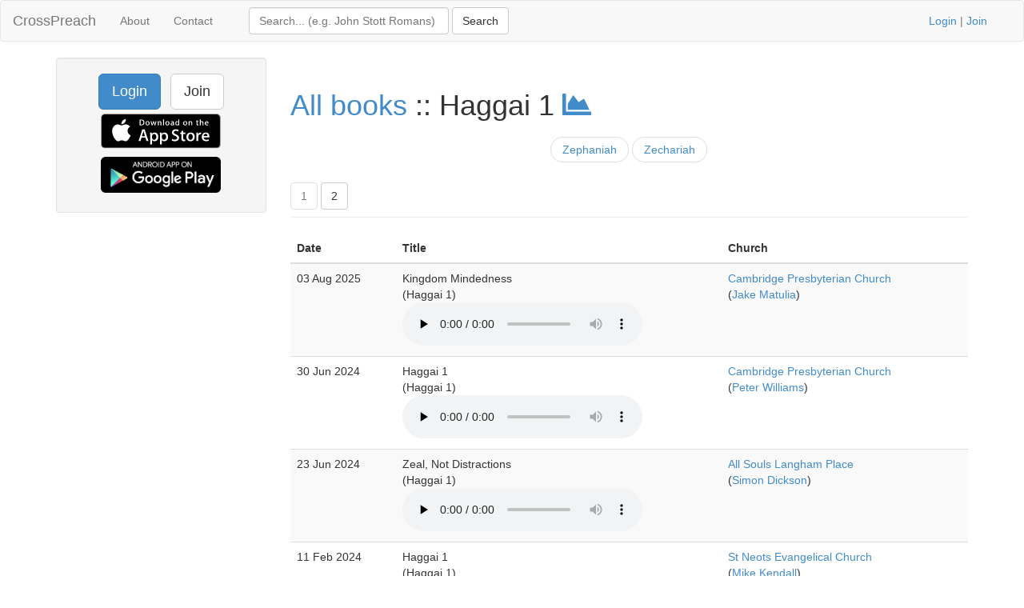

--- FILE ---
content_type: text/html; charset=UTF-8
request_url: https://www.crosspreach.com/sermons/on/haggai/1
body_size: 3673
content:
<!DOCTYPE html>
<html lang="en">
<head>
<meta charset="utf-8">

<title>Sermons on Haggai 1</title>
<meta name="viewport" content="width=device-width, initial-scale=1.0">
<meta name="description" content="Archive of sermons on Haggai 1 - listen to sermons from the book of Haggai chapter 1">
<meta name="keywords" content="Haggai 1, Haggai, chapter 1, sermons, archive">
<meta name="author" content="David Butler">

<meta property="og:title" content="Sermons on Haggai 1" />
<meta property="og:type" content="website" />
<meta property="og:url" content="https://www.crosspreach.com/sermons/on/haggai/1" />
<meta property="og:image" content="https://www.crosspreach.com/img/logo.png" />

<meta name="twitter:card" content="summary" />
<meta name="twitter:site" content="@crosspreach" />

<script src="/js/jquery-3.5.1.min.js"></script>
<script src="/js/bootstrap.min.js"></script>

		
		<link href="/vendor/fontawesome-free/css/all.min.css" rel="stylesheet" type="text/css">
    <link rel="stylesheet" type="text/css" href="/css/bootstrap.min.css"/>    <style>
        html, body {
            height: 100%;
        }
        footer {
            color: #666;
            display:block;
            padding: 17px 0 18px 0;
            margin-top: 20px;
            border-top: 1px solid #eeeeee;
            text-align:center;
        }
            </style>
    <link href="/favicon.ico" type="image/x-icon" rel="icon"/><link href="/favicon.ico" type="image/x-icon" rel="shortcut icon"/><meta name="google-site-verification" content="OWcQQaRLKnXxelaLIJGWynCr9Ir7GGI1Z-J6t99i8qU" />
<!-- Global site tag (gtag.js) - Google Analytics -->
<script async src="https://www.googletagmanager.com/gtag/js?id=G-C6HR2D16NW"></script>
<script>
  window.dataLayer = window.dataLayer || [];
  function gtag(){dataLayer.push(arguments);}
  gtag('js', new Date());

  gtag('config', 'UA-33529034-37');
  gtag('config', 'G-C6HR2D16NW');
</script>

</head>
  <body>

	<div class="wrapper">
	<nav class="navbar navbar-default" role="navigation">
    	<div class="container-fluid">
      	<div class="navbar-header">
      <button type="button" class="navbar-toggle" data-toggle="collapse" data-target="#bs-example-navbar-collapse-1">
        <span class="sr-only">Toggle navigation</span>
            <span class="icon-bar"></span>
            <span class="icon-bar"></span>
            <span class="icon-bar"></span>
          </button>
          <a class="navbar-brand" href="/">CrossPreach</a>
          </div>

    <!-- Place everything within .nav-collapse to hide it until above 768px -->
    <div class="collapse navbar-collapse" id="bs-example-navbar-collapse-1">

            <ul class="nav navbar-nav">
      <li><a href="/about/">About</a></li>
		<li><a href="/contact/">Contact</a></li>
  </ul>
  <div class="col-lg-6">
<form action="/siteSearch" class="navbar-form navbar-left form-inline" role="search" id="SearchOnForm" method="post" accept-charset="utf-8"><div style="display:none;"><input type="hidden" name="_method" value="POST"/><input type="hidden" name="data[_Token][key]" value="8f65111d762c75b15393f4c49bb06f40368efbeacc8e968a3e63ad6c7b19b1f95d5bca941d2a3a274a9480ffa3310a297adcdf67df4c233823953aa554a11bce" id="Token718139241" autocomplete="off"/></div><div class="input text" style="display:inline;"><input name="data[Search][term]" placeholder="Search... (e.g. John Stott Romans)" title="Search box" class="form-control" style="width:250px;" type="text" id="SearchTerm"/></div> <input name="submit" class="btn btn-default" type="submit" value="Search"/><div style="display:none;"><input type="hidden" name="data[_Token][fields]" value="4a27a80177420e800767739d52ecb2dc7f94b514%3A" id="TokenFields1507302479" autocomplete="off"/><input type="hidden" name="data[_Token][unlocked]" value="submit" id="TokenUnlocked1851905106" autocomplete="off"/></div></form></div>
			<p class="navbar-text pull-right"><a href="/users/login">Login</a> | <a href="/users/join">Join</a></p>
          	    </div><!-- /.nav-collapse -->
  </div><!-- /.container -->
</nav><!-- /.navbar -->

    <div class="container">
		<div id="content">
			
			<div class="row">

<div class="col-lg-3">
    <div class="well sidebar-nav">
		<div style="text-align:center;"><a href="/users/login" class="btn btn-lg btn-primary">Login</a> &nbsp; <a href="/users/join" class="btn btn-lg btn-default">Join</a>
        	<a href="https://itunes.apple.com/app/id822184889"><img src="/img/appstore.svg" alt="download ios app" width="150" style="margin:5px;"/></a>
    		<a href="https://play.google.com/store/apps/details?id=com.nimisis.CrossPreach"><img src="/img/google-play.png" alt="download android app" width="150" style="margin:5px;"/></a>

	</div>	</div><!--/.well -->
</div><!--/span-->

<div class="col-lg-9">
<div class="page-header">
	<h1><a href="/sermons/on/">All books</a> :: Haggai 1 <a href="/sermons/stats/haggai"><i class="fa fa-chart-area"></i></a></h1>
	<ul class="pager">
<li><a href="/sermons/on/zephaniah">Zephaniah</a></li>
<li><a href="/sermons/on/zechariah">Zechariah</a></li>
</ul>
<div class="btn-toolbar" role="toolbar"><div class="btn-group"><a href="/sermons/on/haggai/1"><button type="button" class="btn btn-default disabled" style="margin-top:5px">1</button></a>
<a href="/sermons/on/haggai/2"><button type="button" class="btn btn-default" style="margin-top:5px">2</button></a>
</div></div></div>
<div class="sermons index table-responsive">
		<table class="table table-striped">
	<thead>
	<tr>
			<th>Date</th>
						<th>Title</th>
			<th>Church</th>
	</tr>
	</thead>
	<tbody>
		<tr>
		<td>03 Aug 2025&nbsp;</td>
				<td>Kingdom Mindedness<br />
(Haggai 1)&nbsp;<br />
		<audio src="/sermons/download/293969" controls="controls" preload="none"></audio>		</td>
		<td><a href="/church/120/cambridge_presbyterian_church">Cambridge Presbyterian Church</a><br />
(<a href="/speaker/16649/jake_matulia">Jake Matulia</a>)&nbsp;</td>
	</tr>
	<tr>
		<td>30 Jun 2024&nbsp;</td>
				<td>Haggai 1<br />
(Haggai 1)&nbsp;<br />
		<audio src="/sermons/download/281537" controls="controls" preload="none"></audio>		</td>
		<td><a href="/church/120/cambridge_presbyterian_church">Cambridge Presbyterian Church</a><br />
(<a href="/speaker/13484/peter_williams">Peter Williams</a>)&nbsp;</td>
	</tr>
	<tr>
		<td>23 Jun 2024&nbsp;</td>
				<td>Zeal, Not Distractions<br />
(Haggai 1)&nbsp;<br />
		<audio src="/sermons/download/281600" controls="controls" preload="none"></audio>		</td>
		<td><a href="/church/7/all_souls_langham_place">All Souls Langham Place</a><br />
(<a href="/speaker/16077/simon_dickson">Simon Dickson</a>)&nbsp;</td>
	</tr>
	<tr>
		<td>11 Feb 2024&nbsp;</td>
				<td>Haggai 1<br />
(Haggai 1)&nbsp;<br />
		<audio src="/sermons/download/277789" controls="controls" preload="none"></audio>		</td>
		<td><a href="/church/179/st_neots_evangelical_church">St Neots Evangelical Church</a><br />
(<a href="/speaker/1856/mike_kendall">Mike Kendall</a>)&nbsp;</td>
	</tr>
	<tr>
		<td>12 Nov 2023&nbsp;</td>
				<td>Haggai 1<br />
(Haggai 1)&nbsp;<br />
		<audio src="/sermons/download/275340" controls="controls" preload="none"></audio>		</td>
		<td><a href="/church/1143/emmanuel_tolworth">Emmanuel Tolworth</a><br />
(<a href="/speaker/15142/bart_erlebach">Bart Erlebach</a>)&nbsp;</td>
	</tr>
	<tr>
		<td>29 Oct 2023&nbsp;</td>
				<td>A call to build the house of the LORD<br />
(Haggai 1)&nbsp;<br />
		<audio src="/sermons/download/274889" controls="controls" preload="none"></audio>		</td>
		<td><a href="/church/9/eden_baptist">Eden Baptist</a>&nbsp;</td>
	</tr>
	<tr>
		<td>04 Sep 2022&nbsp;</td>
				<td>The Word at Work<br />
(Haggai 1)&nbsp;<br />
		<audio src="/sermons/download/261418" controls="controls" preload="none"></audio>		</td>
		<td><a href="/church/120/cambridge_presbyterian_church">Cambridge Presbyterian Church</a><br />
(<a href="/speaker/12699/douglas_mccallum">Douglas McCallum</a>)&nbsp;</td>
	</tr>
	<tr>
		<td>13 Mar 2022&nbsp;</td>
				<td>Wake up call<br />
(Haggai 1)&nbsp;<br />
		<audio src="/sermons/download/253978" controls="controls" preload="none"></audio>		</td>
		<td><a href="/church/1098/st_john_s_church_over">St John's Church Over</a><br />
(<a href="/speaker/14506/george_crowder">George Crowder</a>)&nbsp;</td>
	</tr>
	<tr>
		<td>20 Feb 2022&nbsp;</td>
				<td>Haggai 1<br />
(Haggai 1)&nbsp;<br />
		<audio src="/sermons/download/253424" controls="controls" preload="none"></audio>		</td>
		<td><a href="/church/224/st_andrews_free_church">St Andrews Free Church</a>&nbsp;</td>
	</tr>
	<tr>
		<td>14 Nov 2021&nbsp;</td>
				<td>Haggai 1<br />
(Haggai 1)&nbsp;<br />
		<audio src="/sermons/download/256814" controls="controls" preload="none"></audio>		</td>
		<td><a href="/church/971/christ_church_banstead">Christ Church Banstead</a><br />
(<a href="/speaker/15157/andrew_mckenna">Andrew McKenna</a>)&nbsp;</td>
	</tr>
	<tr>
		<td>11 Oct 2020&nbsp;</td>
				<td>The call to renew the work of God<br />
(Haggai 1)&nbsp;<br />
		<audio src="/sermons/download/212878" controls="controls" preload="none"></audio>		</td>
		<td><a href="/church/841/welbeck_road_evangelical_church">Welbeck Road Evangelical Church</a>&nbsp;</td>
	</tr>
	<tr>
		<td>13 Sep 2020&nbsp;</td>
				<td>God&#039;s Word Inspired Obedience<br />
(Haggai 1)&nbsp;<br />
		<audio src="/sermons/download/213434" controls="controls" preload="none"></audio>		</td>
		<td><a href="/church/853/hoylake_evangelical_church">Hoylake Evangelical Church</a>&nbsp;</td>
	</tr>
	<tr>
		<td>16 Aug 2020&nbsp;</td>
				<td>Building God&#039;s temple<br />
(Haggai 1)&nbsp;<br />
		<audio src="/sermons/download/208678" controls="controls" preload="none"></audio>		</td>
		<td><a href="/church/707/spicer_street_church">Spicer Street Church</a><br />
(<a href="/speaker/13446/peter_saunders">Peter Saunders</a>)&nbsp;</td>
	</tr>
	<tr>
		<td>02 Feb 2020&nbsp;</td>
				<td>Rebuilding God&#039;s House<br />
(Haggai 1)&nbsp;<br />
		<audio src="/sermons/download/206239" controls="controls" preload="none"></audio>		</td>
		<td><a href="/church/865/holy_trinity_gateshead">Holy Trinity Gateshead</a><br />
(<a href="/speaker/13278/matt_coates">Matt Coates</a>)&nbsp;</td>
	</tr>
	<tr>
		<td>01 Aug 2018&nbsp;</td>
				<td>01 Aug: Seek First the Kingdom of God<br />
(Haggai 1)&nbsp;<br />
		<audio src="/sermons/download/125563" controls="controls" preload="none"></audio>		</td>
		<td><a href="/church/263/the_tron_church_glasgow">The Tron Church Glasgow</a><br />
(<a href="/speaker/3541/josh_johnston">Josh Johnston</a>)&nbsp;</td>
	</tr>
	<tr>
		<td>01 Aug 2018&nbsp;</td>
				<td>01 Aug: Seek First the Kingdom of God<br />
(Haggai 1)&nbsp;<br />
		<audio src="/sermons/download/125564" controls="controls" preload="none"></audio>		</td>
		<td><a href="/church/263/the_tron_church_glasgow">The Tron Church Glasgow</a><br />
(<a href="/speaker/3541/josh_johnston">Josh Johnston</a>)&nbsp;</td>
	</tr>
	<tr>
		<td>20 May 2018&nbsp;</td>
				<td>20 May pm: Seek First the Kingdom of God<br />
(Haggai 1)&nbsp;<br />
		<audio src="/sermons/download/120290" controls="controls" preload="none"></audio>		</td>
		<td><a href="/church/263/the_tron_church_glasgow">The Tron Church Glasgow</a><br />
(<a href="/speaker/3541/josh_johnston">Josh Johnston</a>)&nbsp;</td>
	</tr>
	<tr>
		<td>20 May 2018&nbsp;</td>
				<td>20 May pm: Seek First the Kingdom of God<br />
(Haggai 1)&nbsp;<br />
		<audio src="/sermons/download/120337" controls="controls" preload="none"></audio>		</td>
		<td><a href="/church/263/the_tron_church_glasgow">The Tron Church Glasgow</a><br />
(<a href="/speaker/3541/josh_johnston">Josh Johnston</a>)&nbsp;</td>
	</tr>
	<tr>
		<td>11 Mar 2018&nbsp;</td>
				<td>Get your house in order<br />
(Haggai 1)&nbsp;<br />
		<audio src="/sermons/download/116258" controls="controls" preload="none"></audio>		</td>
		<td><a href="/church/474/grace_church_sydenham">Grace Church Sydenham</a><br />
(<a href="/speaker/7269/richard_proctor">Richard Proctor</a>)&nbsp;</td>
	</tr>
	<tr>
		<td>14 Jan 2018&nbsp;</td>
				<td>Mark Dever - Bad Investments<br />
(Haggai 1)&nbsp;<br />
		<audio src="/sermons/download/187729" controls="controls" preload="none"></audio>		</td>
		<td><a href="/church/434/capitol_hill_baptist_church">Capitol Hill Baptist Church</a><br />
(<a href="/speaker/6237/mark_dever">Mark Dever</a>)&nbsp;</td>
	</tr>
	</tbody>
	</table>
	<div class="pagination pagination-centered">
	<ul class="pagination">
		<li class="prev disabled"><a href="/sermons/on/haggai/1">&lt;</a></li><li class="active"><span>1</span></li><li><a href="/sermons/on/haggai/1/page:2">2</a></li><li><a href="/sermons/on/haggai/1/page:3">3</a></li><li><a href="/sermons/on/haggai/1/page:4">4</a></li><li><a href="/sermons/on/haggai/1/page:5">5</a></li><li><a href="/sermons/on/haggai/1/page:6">6</a></li><li class="next"><a href="/sermons/on/haggai/1/page:2" rel="next">&gt;</a></li><li class="next"><a href="/sermons/on/haggai/1/page:6" rel="last">&gt;&gt;</a></li>	</ul>
</div>
</div>
</div>
		</div>
    </div>
</div>
<footer class="footer">
      <div class="container">
      &copy; 2026 CrossPreach.com  &nbsp; <a href="https://facebook.com/crosspreach" aria-label="facebook"><i class="fab fa-facebook-f"></i></a> &nbsp; <a href="https://twitter.com/crosspreach" aria-label="twitter"><i class="fab fa-twitter"></i></a></div>
</footer>
</body>
</html>
